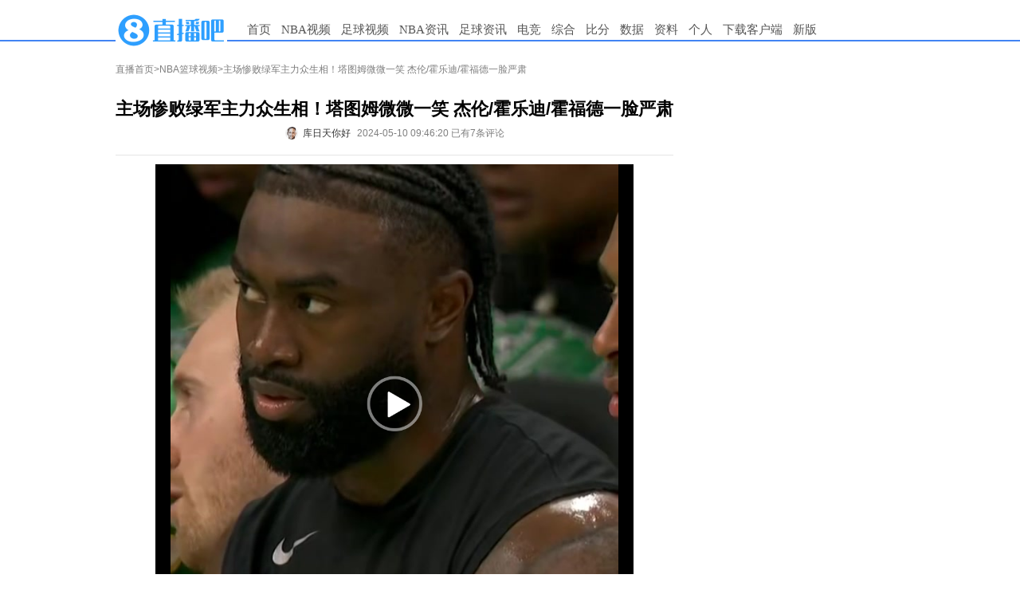

--- FILE ---
content_type: text/html
request_url: https://www.zhibo8.cc/nba/2024/0510-c27d5ee-svideo.htm
body_size: 5591
content:
<!DOCTYPE html>
<html>
<head>
    <meta http-equiv="X-UA-Compatible" content="IE=edge,chrome=1" />
    <meta name="renderer" content="webkit" />
    <meta http-equiv="Content-Type" content="text/html; charset=utf-8" />
    <title>主场惨败绿军主力众生相！塔图姆微微一笑 杰伦/霍乐迪/霍福德一脸严肃-直播吧</title>
    <meta name="mobile-agent" content="format=html5;url=http://m.zhibo8.cc/nba/2024/0510-c27d5ee-svideo.htm">
    <meta name="keywords" content="NBA,凯尔特人,篮球">
    <meta name="Description" content="主场惨败绿军主力众生相！塔图姆微微一笑杰伦/霍乐迪/霍福德一脸严肃[窗口/手机/PAD观看]">
    <link rel="stylesheet" type="text/css" href="//static4style.duoduocdn.com/www/css/reset.css?v=0.01" />
    <link rel="stylesheet" type="text/css" href="//static4style.duoduocdn.com/www/css/v2/common.css?v=0.03" />
    <link rel="stylesheet" type="text/css" href="//static4style.duoduocdn.com/www/css/v2/pinglun.css?v=0.01" />
    <link rel="stylesheet" type="text/css" href="//static4style.duoduocdn.com/www/css/v2/news.css?v=0.01" />
    <link rel="stylesheet" type="text/css" href="//static4style.duoduocdn.com/www/css/v2/video2.css?v=0.01" />
	<script src="//static4style.duoduocdn.com/www/js/jquery.min.js?v=0.01" type="text/javascript"></script>
	<script src="//static4style.duoduocdn.com/libs/video/TcPlayer-2.3.2.js"></script>
    <script src="//static4style.duoduocdn.com/www/js/avalon.js?v=0.01" type="text/javascript"></script>
    <script src="//static4style.duoduocdn.com/www/js/v2/common.js?v=0.01" type="text/javascript"></script>
    <script src="//static4style.duoduocdn.com/www/js/v2/neiye.js?v=0.01" type="text/javascript"></script>
    <script src="//static4style.duoduocdn.com/www/css/v2/video2.js?v=0.01" type="text/javascript"></script>
</head>

<body>
<div class="menu">
    <div class="container">
        <div class="logo">
            <a title="直播吧" href="//www.zhibo8.com/"><img alt="直播吧" src="//tu.duoduocdn.com/logo/logo_o3x_02.png"></a>
<!--            <a title="直播吧" href="//www.zhibo8.com/"><img alt="直播吧" src="//static4style.duoduocdn.com/common/img/logo_ny_2.gif"></a>-->
        </div>
        <div class="nav">
            <ul>
                <li><a href="//www.zhibo8.com/">首页</a></li>
                <li>
                    <a href="//www.zhibo8.com/nba/" target="_blank">NBA视频</a>
                    <ul class="child_navs">
                        <li><a href="//www.zhibo8.com/nba/index_old.htm" target="_blank">旧版页面</a></li>
                        <li><a href="//www.zhibo8.com/nba/luxiang.htm" target="_blank">录像页面</a></li>
                    </ul>
                </li>
                <li>
                    <a href="//www.zhibo8.com/zuqiu/" target="_blank">足球视频</a>
                    <ul class="child_navs">
                        <li><a href="//www.zhibo8.com/zuqiu/index_old.htm" target="_blank">旧版页面</a></li>
                        <li><a href="//www.zhibo8.com/zuqiu/luxiang.htm" target="_blank">录像页面</a></li>
                    </ul>
                </li>
                <li>
                    <a href="//news.zhibo8.com/nba/" target="_blank">NBA资讯</a>
                    <ul class="child_navs">
                        <li><a href="//news.zhibo8.com/nba/more.htm" target="_blank">滚动资讯</a></li>
                    </ul>
                </li>
                <li>
                    <a href="//news.zhibo8.com/zuqiu/" target="_blank">足球资讯</a>
                    <ul class="child_navs">
                        <li><a href="//news.zhibo8.com/zuqiu/more.htm" target="_blank">滚动资讯</a></li>
                    </ul>
                </li>
                <li>
                    <a href="javascript:;">电竞</a>
                    <ul class="child_navs l_width">
                        <li><a href="//news.zhibo8.com/dianjing/" target="_blank">电竞资讯</a></li>
                        <li><a href="//www.zhibo8.com/dianjing/video_list.htm" target="_blank">电竞视频</a></li>
                    </ul>
                </li>
                <li>
                    <a href="javascript:;">综合</a>
                    <ul class="child_navs l_width">
                        <li><a href="//news.zhibo8.com/other/" target="_blank">综合资讯</a></li>
                        <li><a href="//www.zhibo8.com/other/" target="_blank">综合视频</a></li>
                    </ul>
                </li>
                <!--<li><a href="//www.zhibo8.com/olympic/" target="_blank" >综合</a></li>-->
<!--                <li><a href="//quanzi.zhibo8.cc/" target="_blank">圈子</a></li>-->
<!--                <li><a href="//guess.zhibo8.cc/" target="_blank">竞猜</a></li>-->
                <li><a href="http://www.188bifen.com" target="_blank">比分</a></li>
                <li>
                    <a href="//data.zhibo8.cc/pc_main_data/" target="_blank">数据</a>
                    <ul class="child_navs l_width">
                        <li><a href="//data.zhibo8.cc/nbaData/database/#/" target="_blank">NBA资料库</a></li>
                    </ul>
                </li>
                <li>
                    <a href="//data.zhibo8.cc/" target="_blank">资料</a>
                </li>
<!--                <li><a href="//www.zhibo8.com/caipiao.htm" target="_blank">彩票</a></li>-->
                <li><a href="//home.zhibo8.com" target="_blank">个人</a></li>
                <li class="new_ch"><a href="https://www.zhibo8.com/shouji.htm" target="_blank">下载客户端</a></li>
                <li><a href="/">新版</a></li>
            </ul>
        </div>
    </div>
</div>

<!--<div class="container breadcrumbs margin_top_10">-->
<!--    <a href="//www.zhibo8.com">直播首页</a>><a href="/--><!--/">--><!--</a>>-->
<!--</div>-->

<div class="container margin_top_20">
    <div id="main">
        <div class="breadcrumbs">
            <a href="//www.zhibo8.com">直播首页</a>><a href="//www.zhibo8.cc/nba/">NBA篮球视频</a>>主场惨败绿军主力众生相！塔图姆微微一笑 杰伦/霍乐迪/霍福德一脸严肃        </div>
        <div class="box margin_top_10">
            <div class="title">
                <h1>主场惨败绿军主力众生相！塔图姆微微一笑 杰伦/霍乐迪/霍福德一脸严肃</h1>
                <div class="title-footer flex-v-h-center">
                                            <a href="javascript:void(0);" class="flex-v-center">
                            <img class="author-avatar" src="http://bbsimg.zhibo8.cc/bbsimg/data/avatar/2018-04-11/160115_rand648_avatar_middle.jpg" alt="">
                            <div class="author-name" data—author-id="6947851">
                                库日天你好                            </div>
                        </a>
                                        <span ms-controller="title_controller">2024-05-10 09:46:20 {{info|html}} {{advert|html}}</span>
                </div>
            </div>

            <div class="Line"></div>

            <div id="signals" class="content">
                
					<div class="video_box">
                        <div class="video_thumb" style="height:600px">							<img class="thumb_img" src="//tu.duoduocdn.com/v/img/240510/954037_01094621159.jpg" alt="">

                            <!--如果有外部播放链接则改为点击跳转外部-->
                            
                                <a href="javascript:;" class="video-play-btn">
                                    <div class="video_fill"></div>
                                    <img src="//tu.duoduocdn.com/ico/video_play3x.png" class="video_play">

                                    <i class="video_time">00:08</i>                                </a>

                            
					        </div>


                    <div class="player-box">
                        <div class="video-player" id="video-player"></div>
                    </div>
                  

                                                <p>
                                <a href="javascript:;" class="video-play-btn">
                                    [窗口/手机/PAD观看]                                </a>
                            </p>
                    

				            </div>

				<div class="video_ad">
<!--                    <a href="//www.zhibo8.com/--><!--/" target="_blank">&gt;&gt;更多视频点击进入直播吧--><!--视频频道</a>-->
                </div>

				
				<div id="zhanbao">
					
					<br>
									</div>
            </div>

<!--            <div>-->
<!--                <iframe src="//www.zhibo8.com/proxy.html?id=--><!--" width="650" height="120" scrolling="no" frameborder="0" style="display:block;margin:0"></iframe>-->
<!--            </div>-->

            <div class="margin_top_20" style="height: 0; float: none; clear: both;"></div>
            <div ms-controller="pl_app" id="pl_box" file="2024-nbajijin-0510-c27d5ee-svideo"  >
                <div ms-include-src="'/js/view/main.html'" data-include-rendered="onrendered"></div>
            </div>
            <script src="https://static4style.duoduocdn.com/static/js/pinglunApp.js?v=0.02" type="text/javascript"></script>
        </div>
    </div>
    <div id="siderbar">
        <div class="advert">
            <!-- 广告位：内页上方250*250 -->
            <div class="_bdp7imgh36n"></div>        </div>

        <div class="advert">
            <iframe src="//www.zhibo8.com/ad/side_right.html" width="250" height="250" scrolling="no" frameborder="0" style="display:block;margin:0"></iframe>
            <!-- 广告位：内页底部250*250 -->
            <div class="_r67wrrsl1r"></div>            <div class="_coq6qcmhu8r"></div>        </div>
    </div>
</div>
<div class="advertframe">
    <!-- 广告位：内页底部960*90 -->
    </div>


<div class="footer container">
    <div id="links"> 合作网站: <a href="//m.zhibo8.com/" title="直播吧手机版" target="_blank">手机直播吧</a>&nbsp;&nbsp; <a href="http://www.188hi.com/" target="_blank">188Hi网址导航</a>&nbsp;&nbsp; <a href="http://www.hao123.com/" target="_blank">Hao123网址导航</a>&nbsp;&nbsp; <a href="//www.zhibo8.com/link.htm" target="_blank">进入友情链接</a> <br />
        <a href="//www.zhibo8.com/contact.htm" target="_blank"><font color="red">联系我们</font></a>&nbsp;&nbsp;&nbsp;&nbsp;  <a href="//pl.zhibo8.cc/usercenter/web/userService.html" target="_blank">用户协议</a> <a href="//www.zhibo8.com/web/privacyPolicyPc.html" target="_blank">隐私政策</a> <a href="//www.zhibo8.com/baocuo.htm" target="_blank">报错反馈</a> <a href="//m.zhibo8.com/feedback/" target="_blank">投诉反馈</a>&nbsp;&nbsp;<a href="http://report.12377.cn:13225/toreportinputNormal_anis.do" target="_blank" rel="external nofollow">网上有害信息举报专区</a>&nbsp;&nbsp;<a href="https://www.zhibo8.com/web/publicHealth.html" target="_blank" rel="external nofollow">巩固国家卫生城市，建设健康厦门</a></div>
    <div id="copyright">
        <a href="https://ccm.mct.gov.cn/ccnt/sczr/service/business/emark/toDetail/7df492babee84edc95f90b0bd902525b" target="_blank" rel="nofollow"><img src="//static4style.duoduocdn.com/static/images/wenhuajingying.png" alt="">闽网文(2020)0082-008号</a>
        <a href="https://beian.miit.gov.cn/#/Integrated/index#/Integrated/index" target="_blank" rel="nofollow">闽B2-20160123</a>
        <a href="//beian.miit.gov.cn" title="工信部网址" target="_blank" rel="nofollow">闽ICP备15018471号-4</a> <br>
        <a href="//static4style.duoduocdn.com/static/images/yingyezhizhao.jpg" title="营业执照" target="_blank"> 营业执照   </a><a href="https://www.beian.gov.cn/portal/registerSystemInfo?recordcode=35020302001925" title="工信部网址" target="_blank" rel="nofollow"><img src="//static4style.duoduocdn.com/common/img/policy_icon.jpg" />  闽公网安备 35020302001925号</a><br>
        举报邮箱：contact@zhibo8.com &nbsp;涉未成年举报邮箱：18@zhibo8.com &nbsp;<a href="//www.zhibo8.cc/copyright.htm" title="版权保护指引" target="_blank"> 版权保护指引</a>
    </div>
</div>
<div style="display: none;">
    <script src='//v12.cnzz.com/stat.php?id=709406&web_id=709406&show=pic1' language='JavaScript' charset='gb2312'></script>
    <script src="//v1.cnzz.com/stat.php?id=5642867&web_id=5642867" language="JavaScript"></script></div>

<script>
    if(!isPC()) {
        $('[class^="advert"]').children().remove();
    }

    function isPC() {
        var WIN = window,
            NA = WIN.navigator,
            UA = NA.userAgent.toLowerCase();
        var test = function(needle) {
            return needle.test(UA);
        }
        var IsAndroid = test(/android|htc/) || /linux/i.test(NA.platform + ""),
            IsIPad = !IsAndroid && test(/ipad/),
            IsIPhone = !IsAndroid && test(/ipod|iphone/),
            IsIOS = IsIPad || IsIPhone,
            IsWinPhone = test(/windows phone/);

        return !IsAndroid && !IsIOS && !IsWinPhone;
    }
</script>

<!-- ad start -->
<!-- <div class="ad_left"> -->
<script type="text/javascript">
    //ad_left();

</script>
<!-- <div id="ad_left_close" class="ad_close">关闭</div> -->
<!-- </div> -->
<!-- <div class="ad_right"> -->
<script type="text/javascript">
    //ad_right();
	var jsondata = {
		title: "主场惨败绿军主力众生相！塔图姆微微一笑 杰伦/霍乐迪/霍福德一脸严肃",
		createtime: "2024-05-10 09:46:20",
		filename: "2024-nbajijin-0510-c27d5ee-svideo",
		type: "nbajijin",
		video_url: "https://vodapp.duoduocdn.com/vod-player/1251542705/1253642696716683429/tcplayer/console/vod-player.html?autoplay=false&width=960&height=540",
		video_id: "954037",
		label:'NBA,凯尔特人,篮球'
	}
</script>
<!-- <div id="ad_right_close" class="ad_close">关闭</div> -->
<!-- </div> -->
<!-- ad end -->

<!-- 广告位：内页右下角富媒体 -->
<!--<script>-->
<!--	(function() {-->
<!--		var s = "_" + Math.random().toString(36).slice(2);-->
<!--		document.write('<div id="' + s + '"></div>');-->
<!--		(window.slotbydup=window.slotbydup || []).push({-->
<!--			id: '233824',-->
<!--			container: s,-->
<!--			size: '300,250',-->
<!--			display: 'inlay-fix'-->
<!--		});-->
<!--	})();-->
<!--</script>-->
<!--<script src="//dup.baidustatic.com/js/os.js"></script>-->


<!--<script type="text/javascript" src="//static.criteo.net/js/ld/publishertag.js"></script>-->
<!--<script type="text/javascript" >Criteo.CallRTA({networkid:5515});</script>-->
<!--<div id="crt-300250wzy04" style="width: 300px; height: 267px; overflow: hidden; z-index: 2147483647; position: fixed; bottom: 5px; right: 10px;"></div>-->
<!--<script type="text/javascript">-->
<!--    if(crtg_content.indexOf("crt300250wzy04") == -1)-->
<!--    {-->
<!--        document.getElementById("crt-300250wzy04").style.cssText='display: none'-->
<!--    }-->
<!--    else-->
<!--    {-->
<!--        Criteo.DisplayAd({-->
<!--            "zoneid": 454838,-->
<!--            "containerid": "crt-300250wzy04"-->
<!--        });-->
<!--    }-->
<!--</script>-->

<script src="//tj.qiumibao.com/count/index.php?filename=2024-nbajijin-0510-c27d5ee-svideo&updatetime=2024-05-10" async="async"></script>
<script type="text/javascript" src="//cpro.baidustatic.com/cpro/ui/cm.js" async="async" defer="defer" >
    </script>
<script type="text/javascript">
        (window.slotbydup = window.slotbydup || []).push({
            id: "u6605137",
            container: "_bdp7imgh36n",
            async: true
        });
    </script>
<script type="text/javascript">
        (window.slotbydup = window.slotbydup || []).push({
            id: "u6605142",
            container: "_r67wrrsl1r",
            async: true
        });
    </script>
<script type="text/javascript">
        (window.slotbydup = window.slotbydup || []).push({
            id: "u6605143",
            container: "_coq6qcmhu8r",
            async: true
        });
    </script>
<script type="text/javascript">
var IframeOnClick = {  
                        resolution: 200,  
                        iframes: [],  
                        interval: null,  
                        Iframe: function() {  
                            this.element = arguments[0];  
                            this.cb = arguments[1];   
                            this.hasTracked = false;  
                        },  
                        track: function(element, cb) {  
                            this.iframes.push(new this.Iframe(element, cb));  
                            if (!this.interval) {  
                                var _this = this;  
                                this.interval = setInterval(function() { _this.checkClick(); }, this.resolution);  
                            }  
                        },  
                        checkClick: function() {  
                            if (document.activeElement) {  
                                var activeElement = document.activeElement;  
                                for (var i in this.iframes) {  
                                    if (activeElement === this.iframes[i].element) { 
                                        if (this.iframes[i].hasTracked == false) {   
                                            this.iframes[i].cb.apply(window, []);   
                                            this.iframes[i].hasTracked = true;  
                                        }  
                                    } else {  
                                        this.iframes[i].hasTracked = false;  
                                    }  
                                }  
                            }  
                        }  
                    };
$(function(){
if(!isPC()) return;
  $.get("//ggck.qiumibao.com/redirect/webCount.php?position=neiye_right_1&aid=web_8&t=1716462096");
  $.get("//ggck.qiumibao.com/redirect/webCount.php?position=neiye_right_2&aid=web_7&t=1716462096");
  $.get("//ggck.qiumibao.com/redirect/webCount.php?position=neiye_right_3&aid=web_6&t=1716462096");
  $("._bdp7imgh36n").click(function(){
      $.get("//ggck.qiumibao.com/redirect/webCount.php?position=neiye_right_1Click&aid=web_8Click&t=1716462096");
  })
  $("._r67wrrsl1r").click(function(){
      $.get("//ggck.qiumibao.com/redirect/webCount.php?position=neiye_right_2Click&aid=web_7Click&t=1716462096");
  })
  $("._coq6qcmhu8r").click(function(){
      $.get("//ggck.qiumibao.com/redirect/webCount.php?position=neiye_right_3Click&aid=web_6Click&t=1716462096");
  })
  setTimeout(function(){
                $("iframe").each(function(){
                    IframeOnClick.track(this, function() {
                            console.log(document.activeElement.parentNode.getAttribute("class"));
                            document.activeElement.parentNode.click();
                    });
                });
             }, 150)
            
})
</script></body>
</html>


--- FILE ---
content_type: text/html; charset=UTF-8
request_url: https://tj.qiumibao.com/count/index.php?filename=2024-nbajijin-0510-c27d5ee-svideo&updatetime=2024-05-10
body_size: 16
content:
({"status":"2024-nbajijin-0510-c27d5ee-svideo"})

--- FILE ---
content_type: text/html
request_url: https://cache.zhibo8.cc/json/2024/nbajijin/0510/c27d5ee/svideo_count.htm?key=0.8139739621399888
body_size: 16
content:
{"root_num":7,"root_normal_num":6,"all_num":7,"all_short_num":"7","hot_num":0,"time_interval":360,"all_num_label":0}

--- FILE ---
content_type: text/html; charset=UTF-8
request_url: https://a.qiumibao.com/pindao/getData.php?ourl=https%3A%2F%2Fvodapp.duoduocdn.com%2Fvod-player%2F1251542705%2F1253642696716683429%2Ftcplayer%2Fconsole%2Fvod-player.html%3Fautoplay%3Dfalse%26width%3D960%26height%3D540&video_id=954037&shortvideo=1
body_size: 103
content:
{"type":"stream","url":"https:\/\/vodapp.duoduocdn.com\/dc42d44avodtranscq1251542705\/3b6d71af1253642696716683429\/v.f100820.mp4","tip":"","screen":"vertical","delay":0,"alert":"","autoPlay":false,"videoSize":"280.01KB"}